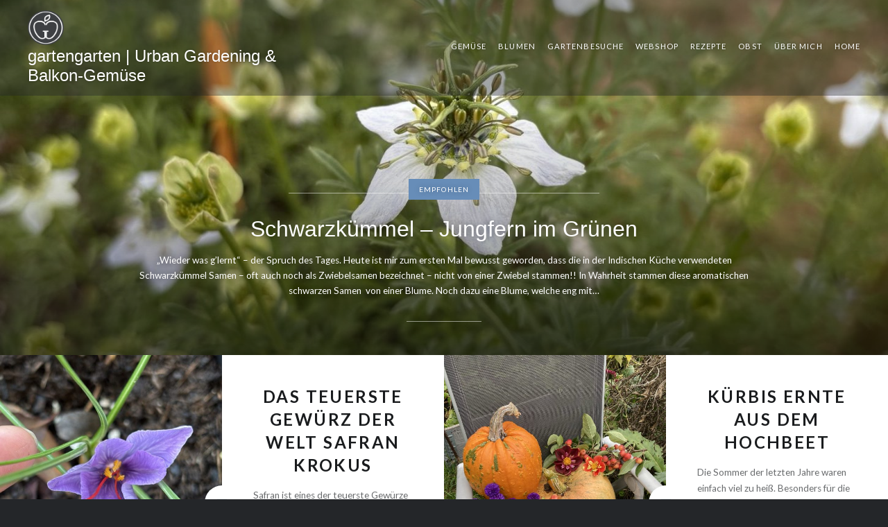

--- FILE ---
content_type: text/html; charset=UTF-8
request_url: http://schoerverth.de/page/2/
body_size: 28197
content:
<!DOCTYPE html><html dir="ltr" lang="de" prefix="og: https://ogp.me/ns#"><head><meta charset="UTF-8"><meta name="viewport" content="width=device-width, initial-scale=1"><meta name="p:domain_verify" content="fa004d63d6aee3d4d76d750f63daee99"/><meta name="p:domain_verify" content=" "/><link rel="profile" href="http://gmpg.org/xfn/11"><link rel="pingback" href="http://schoerverth.de/Garten/xmlrpc.php"><title>gartengarten | Urban Gardening &amp; Balkon-Gemüse | Tea Time - Part 2</title><meta name="description" content="gartengarten | Urban Gardening und Gemüse Anbau, Stauden, Wildblumen, Biogarten, Permakultur. im Balkongarten, Gemüserezepte und Tea Time Ideen und Rezepte - Part 2" /><meta name="robots" content="noindex, nofollow, max-image-preview:large" /><meta name="google-site-verification" content="e8sA77fZ9iLfXdknYWvBPmT9u3IMu-uULBb3XnqPTPc" /><meta name="p:domain_verify" content="5010e19c4f98c297a50dbc2cae957488" /><link rel="canonical" href="http://schoerverth.de/page/2/" /><link rel="prev" href="http://schoerverth.de/" /><link rel="next" href="http://schoerverth.de/page/3/" /><meta name="generator" content="All in One SEO (AIOSEO) 4.9.1.1" /><meta property="og:locale" content="de_DE" /><meta property="og:site_name" content="gartengarten | Urban Gardening &amp; Balkon-Gemüse | Schoerverth" /><meta property="og:type" content="article" /><meta property="og:title" content="gartengarten | Urban Gardening &amp; Balkon-Gemüse | Schoerverth - Part 2" /><meta property="og:description" content="gartengarten Schoerverth, Expertin für Balkongarten &amp; Soul Food Gemüse 🍅 Ernte Glück auf kleinstem Raum 📆 NEU: Mein Aussaatkalender (in Arbeit) 👇Hier geht‘s zum Garten Guide - Part 2" /><meta property="og:url" content="http://schoerverth.de/page/2/" /><meta property="og:image" content="http://schoerverth.de/Garten/wp-content/uploads/2025/08/img_8745.jpg" /><meta name="twitter:card" content="summary" /><meta name="twitter:title" content="Balkon Gemüse Garten in Baden-Baden - Part 2" /><meta name="twitter:description" content="GartenGarten - Part 2" /><meta name="twitter:image" content="http://schoerverth.de/Garten/wp-content/uploads/2025/08/img_8745.jpg" /> <script type="application/ld+json" class="aioseo-schema">{"@context":"https:\/\/schema.org","@graph":[{"@type":"BreadcrumbList","@id":"http:\/\/schoerverth.de\/page\/2\/#breadcrumblist","itemListElement":[{"@type":"ListItem","@id":"http:\/\/schoerverth.de#listItem","position":1,"name":"Home","item":"http:\/\/schoerverth.de","nextItem":{"@type":"ListItem","@id":"http:\/\/schoerverth.de\/page\/2#listItem","name":"Seite 2"}},{"@type":"ListItem","@id":"http:\/\/schoerverth.de\/page\/2#listItem","position":2,"name":"Seite 2","previousItem":{"@type":"ListItem","@id":"http:\/\/schoerverth.de#listItem","name":"Home"}}]},{"@type":"CollectionPage","@id":"http:\/\/schoerverth.de\/page\/2\/#collectionpage","url":"http:\/\/schoerverth.de\/page\/2\/","name":"gartengarten | Urban Gardening & Balkon-Gem\u00fcse | Tea Time - Part 2","description":"gartengarten | Urban Gardening und Gem\u00fcse Anbau, Stauden, Wildblumen, Biogarten, Permakultur. im Balkongarten, Gem\u00fcserezepte und Tea Time Ideen und Rezepte - Part 2","inLanguage":"de-DE","isPartOf":{"@id":"http:\/\/schoerverth.de\/#website"},"breadcrumb":{"@id":"http:\/\/schoerverth.de\/page\/2\/#breadcrumblist"},"about":{"@id":"http:\/\/schoerverth.de\/#person"}},{"@type":"Person","@id":"http:\/\/schoerverth.de\/#person","name":"gartengarten | Schoerverth","image":"http:\/\/schoerverth.de\/Garten\/wp-content\/uploads\/2020\/02\/Logograu2-1.png","sameAs":["https:\/\/www.instagram.com\/gartengarten\/","https:\/\/de.pinterest.com\/garten_garten\/"]},{"@type":"WebSite","@id":"http:\/\/schoerverth.de\/#website","url":"http:\/\/schoerverth.de\/","name":"gartengarten | Urban Gardening &amp; Balkon-Gem\u00fcse","alternateName":"gartengarten","description":"gartengarten","inLanguage":"de-DE","publisher":{"@id":"http:\/\/schoerverth.de\/#person"}}]}</script> <link rel='dns-prefetch' href='//secure.gravatar.com' /><link rel='dns-prefetch' href='//stats.wp.com' /><link rel='dns-prefetch' href='//fonts.googleapis.com' /><link rel='dns-prefetch' href='//v0.wordpress.com' /><link rel="alternate" type="application/rss+xml" title="gartengarten | Urban Gardening &amp; Balkon-Gemüse &raquo; Feed" href="http://schoerverth.de/feed/" /><link rel="alternate" type="application/rss+xml" title="gartengarten | Urban Gardening &amp; Balkon-Gemüse &raquo; Kommentar-Feed" href="http://schoerverth.de/comments/feed/" /> <script defer src="[data-uri]"></script> <style>.lazyload,
			.lazyloading {
				max-width: 100%;
			}</style><style id='wp-img-auto-sizes-contain-inline-css' type='text/css'>img:is([sizes=auto i],[sizes^="auto," i]){contain-intrinsic-size:3000px 1500px}
/*# sourceURL=wp-img-auto-sizes-contain-inline-css */</style><link rel='stylesheet' id='pt-cv-public-style-css' href='http://schoerverth.de/Garten/wp-content/cache/autoptimize/css/autoptimize_single_2c4b48aec258405bb81139cf4cffb071.css?ver=4.2.1' type='text/css' media='all' /><style id='wp-emoji-styles-inline-css' type='text/css'>img.wp-smiley, img.emoji {
		display: inline !important;
		border: none !important;
		box-shadow: none !important;
		height: 1em !important;
		width: 1em !important;
		margin: 0 0.07em !important;
		vertical-align: -0.1em !important;
		background: none !important;
		padding: 0 !important;
	}
/*# sourceURL=wp-emoji-styles-inline-css */</style><style id='wp-block-library-inline-css' type='text/css'>:root{--wp-block-synced-color:#7a00df;--wp-block-synced-color--rgb:122,0,223;--wp-bound-block-color:var(--wp-block-synced-color);--wp-editor-canvas-background:#ddd;--wp-admin-theme-color:#007cba;--wp-admin-theme-color--rgb:0,124,186;--wp-admin-theme-color-darker-10:#006ba1;--wp-admin-theme-color-darker-10--rgb:0,107,160.5;--wp-admin-theme-color-darker-20:#005a87;--wp-admin-theme-color-darker-20--rgb:0,90,135;--wp-admin-border-width-focus:2px}@media (min-resolution:192dpi){:root{--wp-admin-border-width-focus:1.5px}}.wp-element-button{cursor:pointer}:root .has-very-light-gray-background-color{background-color:#eee}:root .has-very-dark-gray-background-color{background-color:#313131}:root .has-very-light-gray-color{color:#eee}:root .has-very-dark-gray-color{color:#313131}:root .has-vivid-green-cyan-to-vivid-cyan-blue-gradient-background{background:linear-gradient(135deg,#00d084,#0693e3)}:root .has-purple-crush-gradient-background{background:linear-gradient(135deg,#34e2e4,#4721fb 50%,#ab1dfe)}:root .has-hazy-dawn-gradient-background{background:linear-gradient(135deg,#faaca8,#dad0ec)}:root .has-subdued-olive-gradient-background{background:linear-gradient(135deg,#fafae1,#67a671)}:root .has-atomic-cream-gradient-background{background:linear-gradient(135deg,#fdd79a,#004a59)}:root .has-nightshade-gradient-background{background:linear-gradient(135deg,#330968,#31cdcf)}:root .has-midnight-gradient-background{background:linear-gradient(135deg,#020381,#2874fc)}:root{--wp--preset--font-size--normal:16px;--wp--preset--font-size--huge:42px}.has-regular-font-size{font-size:1em}.has-larger-font-size{font-size:2.625em}.has-normal-font-size{font-size:var(--wp--preset--font-size--normal)}.has-huge-font-size{font-size:var(--wp--preset--font-size--huge)}.has-text-align-center{text-align:center}.has-text-align-left{text-align:left}.has-text-align-right{text-align:right}.has-fit-text{white-space:nowrap!important}#end-resizable-editor-section{display:none}.aligncenter{clear:both}.items-justified-left{justify-content:flex-start}.items-justified-center{justify-content:center}.items-justified-right{justify-content:flex-end}.items-justified-space-between{justify-content:space-between}.screen-reader-text{border:0;clip-path:inset(50%);height:1px;margin:-1px;overflow:hidden;padding:0;position:absolute;width:1px;word-wrap:normal!important}.screen-reader-text:focus{background-color:#ddd;clip-path:none;color:#444;display:block;font-size:1em;height:auto;left:5px;line-height:normal;padding:15px 23px 14px;text-decoration:none;top:5px;width:auto;z-index:100000}html :where(.has-border-color){border-style:solid}html :where([style*=border-top-color]){border-top-style:solid}html :where([style*=border-right-color]){border-right-style:solid}html :where([style*=border-bottom-color]){border-bottom-style:solid}html :where([style*=border-left-color]){border-left-style:solid}html :where([style*=border-width]){border-style:solid}html :where([style*=border-top-width]){border-top-style:solid}html :where([style*=border-right-width]){border-right-style:solid}html :where([style*=border-bottom-width]){border-bottom-style:solid}html :where([style*=border-left-width]){border-left-style:solid}html :where(img[class*=wp-image-]){height:auto;max-width:100%}:where(figure){margin:0 0 1em}html :where(.is-position-sticky){--wp-admin--admin-bar--position-offset:var(--wp-admin--admin-bar--height,0px)}@media screen and (max-width:600px){html :where(.is-position-sticky){--wp-admin--admin-bar--position-offset:0px}}

/*# sourceURL=wp-block-library-inline-css */</style><style id='global-styles-inline-css' type='text/css'>:root{--wp--preset--aspect-ratio--square: 1;--wp--preset--aspect-ratio--4-3: 4/3;--wp--preset--aspect-ratio--3-4: 3/4;--wp--preset--aspect-ratio--3-2: 3/2;--wp--preset--aspect-ratio--2-3: 2/3;--wp--preset--aspect-ratio--16-9: 16/9;--wp--preset--aspect-ratio--9-16: 9/16;--wp--preset--color--black: #000000;--wp--preset--color--cyan-bluish-gray: #abb8c3;--wp--preset--color--white: #ffffff;--wp--preset--color--pale-pink: #f78da7;--wp--preset--color--vivid-red: #cf2e2e;--wp--preset--color--luminous-vivid-orange: #ff6900;--wp--preset--color--luminous-vivid-amber: #fcb900;--wp--preset--color--light-green-cyan: #7bdcb5;--wp--preset--color--vivid-green-cyan: #00d084;--wp--preset--color--pale-cyan-blue: #8ed1fc;--wp--preset--color--vivid-cyan-blue: #0693e3;--wp--preset--color--vivid-purple: #9b51e0;--wp--preset--gradient--vivid-cyan-blue-to-vivid-purple: linear-gradient(135deg,rgb(6,147,227) 0%,rgb(155,81,224) 100%);--wp--preset--gradient--light-green-cyan-to-vivid-green-cyan: linear-gradient(135deg,rgb(122,220,180) 0%,rgb(0,208,130) 100%);--wp--preset--gradient--luminous-vivid-amber-to-luminous-vivid-orange: linear-gradient(135deg,rgb(252,185,0) 0%,rgb(255,105,0) 100%);--wp--preset--gradient--luminous-vivid-orange-to-vivid-red: linear-gradient(135deg,rgb(255,105,0) 0%,rgb(207,46,46) 100%);--wp--preset--gradient--very-light-gray-to-cyan-bluish-gray: linear-gradient(135deg,rgb(238,238,238) 0%,rgb(169,184,195) 100%);--wp--preset--gradient--cool-to-warm-spectrum: linear-gradient(135deg,rgb(74,234,220) 0%,rgb(151,120,209) 20%,rgb(207,42,186) 40%,rgb(238,44,130) 60%,rgb(251,105,98) 80%,rgb(254,248,76) 100%);--wp--preset--gradient--blush-light-purple: linear-gradient(135deg,rgb(255,206,236) 0%,rgb(152,150,240) 100%);--wp--preset--gradient--blush-bordeaux: linear-gradient(135deg,rgb(254,205,165) 0%,rgb(254,45,45) 50%,rgb(107,0,62) 100%);--wp--preset--gradient--luminous-dusk: linear-gradient(135deg,rgb(255,203,112) 0%,rgb(199,81,192) 50%,rgb(65,88,208) 100%);--wp--preset--gradient--pale-ocean: linear-gradient(135deg,rgb(255,245,203) 0%,rgb(182,227,212) 50%,rgb(51,167,181) 100%);--wp--preset--gradient--electric-grass: linear-gradient(135deg,rgb(202,248,128) 0%,rgb(113,206,126) 100%);--wp--preset--gradient--midnight: linear-gradient(135deg,rgb(2,3,129) 0%,rgb(40,116,252) 100%);--wp--preset--font-size--small: 13px;--wp--preset--font-size--medium: 20px;--wp--preset--font-size--large: 36px;--wp--preset--font-size--x-large: 42px;--wp--preset--spacing--20: 0.44rem;--wp--preset--spacing--30: 0.67rem;--wp--preset--spacing--40: 1rem;--wp--preset--spacing--50: 1.5rem;--wp--preset--spacing--60: 2.25rem;--wp--preset--spacing--70: 3.38rem;--wp--preset--spacing--80: 5.06rem;--wp--preset--shadow--natural: 6px 6px 9px rgba(0, 0, 0, 0.2);--wp--preset--shadow--deep: 12px 12px 50px rgba(0, 0, 0, 0.4);--wp--preset--shadow--sharp: 6px 6px 0px rgba(0, 0, 0, 0.2);--wp--preset--shadow--outlined: 6px 6px 0px -3px rgb(255, 255, 255), 6px 6px rgb(0, 0, 0);--wp--preset--shadow--crisp: 6px 6px 0px rgb(0, 0, 0);}:where(.is-layout-flex){gap: 0.5em;}:where(.is-layout-grid){gap: 0.5em;}body .is-layout-flex{display: flex;}.is-layout-flex{flex-wrap: wrap;align-items: center;}.is-layout-flex > :is(*, div){margin: 0;}body .is-layout-grid{display: grid;}.is-layout-grid > :is(*, div){margin: 0;}:where(.wp-block-columns.is-layout-flex){gap: 2em;}:where(.wp-block-columns.is-layout-grid){gap: 2em;}:where(.wp-block-post-template.is-layout-flex){gap: 1.25em;}:where(.wp-block-post-template.is-layout-grid){gap: 1.25em;}.has-black-color{color: var(--wp--preset--color--black) !important;}.has-cyan-bluish-gray-color{color: var(--wp--preset--color--cyan-bluish-gray) !important;}.has-white-color{color: var(--wp--preset--color--white) !important;}.has-pale-pink-color{color: var(--wp--preset--color--pale-pink) !important;}.has-vivid-red-color{color: var(--wp--preset--color--vivid-red) !important;}.has-luminous-vivid-orange-color{color: var(--wp--preset--color--luminous-vivid-orange) !important;}.has-luminous-vivid-amber-color{color: var(--wp--preset--color--luminous-vivid-amber) !important;}.has-light-green-cyan-color{color: var(--wp--preset--color--light-green-cyan) !important;}.has-vivid-green-cyan-color{color: var(--wp--preset--color--vivid-green-cyan) !important;}.has-pale-cyan-blue-color{color: var(--wp--preset--color--pale-cyan-blue) !important;}.has-vivid-cyan-blue-color{color: var(--wp--preset--color--vivid-cyan-blue) !important;}.has-vivid-purple-color{color: var(--wp--preset--color--vivid-purple) !important;}.has-black-background-color{background-color: var(--wp--preset--color--black) !important;}.has-cyan-bluish-gray-background-color{background-color: var(--wp--preset--color--cyan-bluish-gray) !important;}.has-white-background-color{background-color: var(--wp--preset--color--white) !important;}.has-pale-pink-background-color{background-color: var(--wp--preset--color--pale-pink) !important;}.has-vivid-red-background-color{background-color: var(--wp--preset--color--vivid-red) !important;}.has-luminous-vivid-orange-background-color{background-color: var(--wp--preset--color--luminous-vivid-orange) !important;}.has-luminous-vivid-amber-background-color{background-color: var(--wp--preset--color--luminous-vivid-amber) !important;}.has-light-green-cyan-background-color{background-color: var(--wp--preset--color--light-green-cyan) !important;}.has-vivid-green-cyan-background-color{background-color: var(--wp--preset--color--vivid-green-cyan) !important;}.has-pale-cyan-blue-background-color{background-color: var(--wp--preset--color--pale-cyan-blue) !important;}.has-vivid-cyan-blue-background-color{background-color: var(--wp--preset--color--vivid-cyan-blue) !important;}.has-vivid-purple-background-color{background-color: var(--wp--preset--color--vivid-purple) !important;}.has-black-border-color{border-color: var(--wp--preset--color--black) !important;}.has-cyan-bluish-gray-border-color{border-color: var(--wp--preset--color--cyan-bluish-gray) !important;}.has-white-border-color{border-color: var(--wp--preset--color--white) !important;}.has-pale-pink-border-color{border-color: var(--wp--preset--color--pale-pink) !important;}.has-vivid-red-border-color{border-color: var(--wp--preset--color--vivid-red) !important;}.has-luminous-vivid-orange-border-color{border-color: var(--wp--preset--color--luminous-vivid-orange) !important;}.has-luminous-vivid-amber-border-color{border-color: var(--wp--preset--color--luminous-vivid-amber) !important;}.has-light-green-cyan-border-color{border-color: var(--wp--preset--color--light-green-cyan) !important;}.has-vivid-green-cyan-border-color{border-color: var(--wp--preset--color--vivid-green-cyan) !important;}.has-pale-cyan-blue-border-color{border-color: var(--wp--preset--color--pale-cyan-blue) !important;}.has-vivid-cyan-blue-border-color{border-color: var(--wp--preset--color--vivid-cyan-blue) !important;}.has-vivid-purple-border-color{border-color: var(--wp--preset--color--vivid-purple) !important;}.has-vivid-cyan-blue-to-vivid-purple-gradient-background{background: var(--wp--preset--gradient--vivid-cyan-blue-to-vivid-purple) !important;}.has-light-green-cyan-to-vivid-green-cyan-gradient-background{background: var(--wp--preset--gradient--light-green-cyan-to-vivid-green-cyan) !important;}.has-luminous-vivid-amber-to-luminous-vivid-orange-gradient-background{background: var(--wp--preset--gradient--luminous-vivid-amber-to-luminous-vivid-orange) !important;}.has-luminous-vivid-orange-to-vivid-red-gradient-background{background: var(--wp--preset--gradient--luminous-vivid-orange-to-vivid-red) !important;}.has-very-light-gray-to-cyan-bluish-gray-gradient-background{background: var(--wp--preset--gradient--very-light-gray-to-cyan-bluish-gray) !important;}.has-cool-to-warm-spectrum-gradient-background{background: var(--wp--preset--gradient--cool-to-warm-spectrum) !important;}.has-blush-light-purple-gradient-background{background: var(--wp--preset--gradient--blush-light-purple) !important;}.has-blush-bordeaux-gradient-background{background: var(--wp--preset--gradient--blush-bordeaux) !important;}.has-luminous-dusk-gradient-background{background: var(--wp--preset--gradient--luminous-dusk) !important;}.has-pale-ocean-gradient-background{background: var(--wp--preset--gradient--pale-ocean) !important;}.has-electric-grass-gradient-background{background: var(--wp--preset--gradient--electric-grass) !important;}.has-midnight-gradient-background{background: var(--wp--preset--gradient--midnight) !important;}.has-small-font-size{font-size: var(--wp--preset--font-size--small) !important;}.has-medium-font-size{font-size: var(--wp--preset--font-size--medium) !important;}.has-large-font-size{font-size: var(--wp--preset--font-size--large) !important;}.has-x-large-font-size{font-size: var(--wp--preset--font-size--x-large) !important;}
/*# sourceURL=global-styles-inline-css */</style><style id='classic-theme-styles-inline-css' type='text/css'>/*! This file is auto-generated */
.wp-block-button__link{color:#fff;background-color:#32373c;border-radius:9999px;box-shadow:none;text-decoration:none;padding:calc(.667em + 2px) calc(1.333em + 2px);font-size:1.125em}.wp-block-file__button{background:#32373c;color:#fff;text-decoration:none}
/*# sourceURL=/wp-includes/css/classic-themes.min.css */</style><link rel='stylesheet' id='wprm-public-css' href='http://schoerverth.de/Garten/wp-content/cache/autoptimize/css/autoptimize_single_dd2423076e214cf76db9331f0034bf8e.css?ver=10.2.2' type='text/css' media='all' /><link rel='stylesheet' id='uaf_client_css-css' href='http://schoerverth.de/Garten/wp-content/uploads/useanyfont/uaf.css?ver=1764704939' type='text/css' media='all' /><link rel='stylesheet' id='wp-lightbox-2.min.css-css' href='http://schoerverth.de/Garten/wp-content/plugins/wp-lightbox-2/styles/lightbox.min.css?ver=1.3.4' type='text/css' media='all' /><link rel='stylesheet' id='genericons-css' href='http://schoerverth.de/Garten/wp-content/cache/autoptimize/css/autoptimize_single_6caff7e9361823e3f5f93c9672c2670d.css?ver=3.1' type='text/css' media='all' /><link rel='stylesheet' id='dyad-fonts-css' href='https://fonts.googleapis.com/css?family=Lato%3A400%2C400italic%2C700%2C700italic%7CNoto+Serif%3A400%2C400italic%2C700%2C700italic&#038;subset=latin%2Clatin-ext' type='text/css' media='all' /><link rel='stylesheet' id='dyad-style-css' href='http://schoerverth.de/Garten/wp-content/cache/autoptimize/css/autoptimize_single_eaaa666c63d03bd45c164e522e5d03da.css?ver=6.9' type='text/css' media='all' /><link rel='stylesheet' id='sp-dsgvo_twbs4_grid-css' href='http://schoerverth.de/Garten/wp-content/plugins/shapepress-dsgvo/public/css/bootstrap-grid.min.css?ver=3.1.35' type='text/css' media='all' /><link rel='stylesheet' id='sp-dsgvo-css' href='http://schoerverth.de/Garten/wp-content/plugins/shapepress-dsgvo/public/css/sp-dsgvo-public.min.css?ver=3.1.35' type='text/css' media='all' /><link rel='stylesheet' id='sp-dsgvo_popup-css' href='http://schoerverth.de/Garten/wp-content/plugins/shapepress-dsgvo/public/css/sp-dsgvo-popup.min.css?ver=3.1.35' type='text/css' media='all' /><link rel='stylesheet' id='simplebar-css' href='http://schoerverth.de/Garten/wp-content/plugins/shapepress-dsgvo/public/css/simplebar.min.css?ver=6.9' type='text/css' media='all' /> <script defer type="text/javascript" src="http://schoerverth.de/Garten/wp-includes/js/jquery/jquery.min.js?ver=3.7.1" id="jquery-core-js"></script> <script defer type="text/javascript" src="http://schoerverth.de/Garten/wp-includes/js/jquery/jquery-migrate.min.js?ver=3.4.1" id="jquery-migrate-js"></script> <script defer id="sp-dsgvo-js-extra" src="[data-uri]"></script> <script defer type="text/javascript" src="http://schoerverth.de/Garten/wp-content/plugins/shapepress-dsgvo/public/js/sp-dsgvo-public.min.js?ver=3.1.35" id="sp-dsgvo-js"></script> <link rel="https://api.w.org/" href="http://schoerverth.de/wp-json/" /><link rel="EditURI" type="application/rsd+xml" title="RSD" href="http://schoerverth.de/Garten/xmlrpc.php?rsd" /><meta name="generator" content="WordPress 6.9" /><link rel='shortlink' href='https://wp.me/9xw0Z' /> <script defer src="[data-uri]"></script> <style type="text/css">.tippy-box[data-theme~="wprm"] { background-color: #333333; color: #FFFFFF; } .tippy-box[data-theme~="wprm"][data-placement^="top"] > .tippy-arrow::before { border-top-color: #333333; } .tippy-box[data-theme~="wprm"][data-placement^="bottom"] > .tippy-arrow::before { border-bottom-color: #333333; } .tippy-box[data-theme~="wprm"][data-placement^="left"] > .tippy-arrow::before { border-left-color: #333333; } .tippy-box[data-theme~="wprm"][data-placement^="right"] > .tippy-arrow::before { border-right-color: #333333; } .tippy-box[data-theme~="wprm"] a { color: #FFFFFF; } .wprm-comment-rating svg { width: 18px !important; height: 18px !important; } img.wprm-comment-rating { width: 90px !important; height: 18px !important; } body { --comment-rating-star-color: #343434; } body { --wprm-popup-font-size: 16px; } body { --wprm-popup-background: #ffffff; } body { --wprm-popup-title: #000000; } body { --wprm-popup-content: #444444; } body { --wprm-popup-button-background: #444444; } body { --wprm-popup-button-text: #ffffff; } body { --wprm-popup-accent: #d2db6c; }</style><style type="text/css">.wprm-glossary-term {color: #5A822B;text-decoration: underline;cursor: help;}</style><style>img#wpstats{display:none}</style> <script defer src="[data-uri]"></script> <style>.no-js img.lazyload {
				display: none;
			}

			figure.wp-block-image img.lazyloading {
				min-width: 150px;
			}

			.lazyload,
			.lazyloading {
				--smush-placeholder-width: 100px;
				--smush-placeholder-aspect-ratio: 1/1;
				width: var(--smush-image-width, var(--smush-placeholder-width)) !important;
				aspect-ratio: var(--smush-image-aspect-ratio, var(--smush-placeholder-aspect-ratio)) !important;
			}

						.lazyload, .lazyloading {
				opacity: 0;
			}

			.lazyloaded {
				opacity: 1;
				transition: opacity 400ms;
				transition-delay: 0ms;
			}</style><style>.sp-dsgvo-blocked-embedding-placeholder
    {
        color: #313334;
                    background: linear-gradient(90deg, #e3ffe7 0%, #d9e7ff 100%);            }

    a.sp-dsgvo-blocked-embedding-button-enable,
    a.sp-dsgvo-blocked-embedding-button-enable:hover,
    a.sp-dsgvo-blocked-embedding-button-enable:active {
        color: #313334;
        border-color: #313334;
        border-width: 2px;
    }

            .wp-embed-aspect-16-9 .sp-dsgvo-blocked-embedding-placeholder,
        .vc_video-aspect-ratio-169 .sp-dsgvo-blocked-embedding-placeholder,
        .elementor-aspect-ratio-169 .sp-dsgvo-blocked-embedding-placeholder{
            margin-top: -56.25%; /*16:9*/
        }

        .wp-embed-aspect-4-3 .sp-dsgvo-blocked-embedding-placeholder,
        .vc_video-aspect-ratio-43 .sp-dsgvo-blocked-embedding-placeholder,
        .elementor-aspect-ratio-43 .sp-dsgvo-blocked-embedding-placeholder{
            margin-top: -75%;
        }

        .wp-embed-aspect-3-2 .sp-dsgvo-blocked-embedding-placeholder,
        .vc_video-aspect-ratio-32 .sp-dsgvo-blocked-embedding-placeholder,
        .elementor-aspect-ratio-32 .sp-dsgvo-blocked-embedding-placeholder{
            margin-top: -66.66%;
        }</style><style>/* latin */
                @font-face {
                    font-family: 'Roboto';
                    font-style: italic;
                    font-weight: 300;
                    src: local('Roboto Light Italic'),
                    local('Roboto-LightItalic'),
                    url(http://schoerverth.de/Garten/wp-content/plugins/shapepress-dsgvo/public/css/fonts/roboto/Roboto-LightItalic-webfont.woff) format('woff');
                    font-display: swap;

                }

                /* latin */
                @font-face {
                    font-family: 'Roboto';
                    font-style: italic;
                    font-weight: 400;
                    src: local('Roboto Italic'),
                    local('Roboto-Italic'),
                    url(http://schoerverth.de/Garten/wp-content/plugins/shapepress-dsgvo/public/css/fonts/roboto/Roboto-Italic-webfont.woff) format('woff');
                    font-display: swap;
                }

                /* latin */
                @font-face {
                    font-family: 'Roboto';
                    font-style: italic;
                    font-weight: 700;
                    src: local('Roboto Bold Italic'),
                    local('Roboto-BoldItalic'),
                    url(http://schoerverth.de/Garten/wp-content/plugins/shapepress-dsgvo/public/css/fonts/roboto/Roboto-BoldItalic-webfont.woff) format('woff');
                    font-display: swap;
                }

                /* latin */
                @font-face {
                    font-family: 'Roboto';
                    font-style: italic;
                    font-weight: 900;
                    src: local('Roboto Black Italic'),
                    local('Roboto-BlackItalic'),
                    url(http://schoerverth.de/Garten/wp-content/plugins/shapepress-dsgvo/public/css/fonts/roboto/Roboto-BlackItalic-webfont.woff) format('woff');
                    font-display: swap;
                }

                /* latin */
                @font-face {
                    font-family: 'Roboto';
                    font-style: normal;
                    font-weight: 300;
                    src: local('Roboto Light'),
                    local('Roboto-Light'),
                    url(http://schoerverth.de/Garten/wp-content/plugins/shapepress-dsgvo/public/css/fonts/roboto/Roboto-Light-webfont.woff) format('woff');
                    font-display: swap;
                }

                /* latin */
                @font-face {
                    font-family: 'Roboto';
                    font-style: normal;
                    font-weight: 400;
                    src: local('Roboto Regular'),
                    local('Roboto-Regular'),
                    url(http://schoerverth.de/Garten/wp-content/plugins/shapepress-dsgvo/public/css/fonts/roboto/Roboto-Regular-webfont.woff) format('woff');
                    font-display: swap;
                }

                /* latin */
                @font-face {
                    font-family: 'Roboto';
                    font-style: normal;
                    font-weight: 700;
                    src: local('Roboto Bold'),
                    local('Roboto-Bold'),
                    url(http://schoerverth.de/Garten/wp-content/plugins/shapepress-dsgvo/public/css/fonts/roboto/Roboto-Bold-webfont.woff) format('woff');
                    font-display: swap;
                }

                /* latin */
                @font-face {
                    font-family: 'Roboto';
                    font-style: normal;
                    font-weight: 900;
                    src: local('Roboto Black'),
                    local('Roboto-Black'),
                    url(http://schoerverth.de/Garten/wp-content/plugins/shapepress-dsgvo/public/css/fonts/roboto/Roboto-Black-webfont.woff) format('woff');
                    font-display: swap;
                }</style><style type="text/css">.site-title a,
			.site-description {
				color: #ffffff;
			}</style><link rel="icon" href="http://schoerverth.de/Garten/wp-content/uploads/2019/01/cropped-Logogrün2-e1547475289377-2-32x32.jpg" sizes="32x32" /><link rel="icon" href="http://schoerverth.de/Garten/wp-content/uploads/2019/01/cropped-Logogrün2-e1547475289377-2-192x192.jpg" sizes="192x192" /><link rel="apple-touch-icon" href="http://schoerverth.de/Garten/wp-content/uploads/2019/01/cropped-Logogrün2-e1547475289377-2-180x180.jpg" /><meta name="msapplication-TileImage" content="http://schoerverth.de/Garten/wp-content/uploads/2019/01/cropped-Logogrün2-e1547475289377-2-270x270.jpg" /><style type="text/css" id="wp-custom-css">ul {
    list-style-image:url(https://www.schoerverth.de/Garten/images/bulleticon.png);
/* Styling für die GartenGarten Link-Buttons */
}

    .garden-wrapper {
        width: 100%;
        max-width: 400px;
        margin: 0 auto; /* Zentriert den gesamten Container auf der Seite */
        text-align: center;
    }

    .garden-button {
        display: flex; /* Nutzt Flexbox für perfekte Zentrierung */
        align-items: center; /* Zentriert vertikal */
        justify-content: center; /* Zentriert horizontal */
        width: 100%;
        min-height: 60px; /* Garantiert genug Platz für den Text */
        margin: 15px 0;
        padding: 10px 20px;
        background-color: #4A6741;
        color: white !important;
        text-decoration: none !important;
        font-size: 18px;
        font-weight: bold;
        border-radius: 50px;
        line-height: 1.2; /* Verhindert, dass der Text nach oben oder unten rutscht */
        box-sizing: border-box; /* Wichtig für die korrekte Berechnung der Breite */
    }

    .garden-button:hover {
        background-color: #5d8252;
        transform: scale(1.02);
        color: white !important;
    }</style></head><body class="home blog paged wp-custom-logo paged-2 wp-theme-dyad has-post-thumbnail no-js has-site-logo"><div id="page" class="hfeed site"> <a class="skip-link screen-reader-text" href="#content">Direkt zum Inhalt</a><header id="masthead" class="site-header" role="banner"><div class="site-branding"> <a href="http://schoerverth.de/" class="site-logo-link" rel="home" itemprop="url"><img width="259" height="250" src="http://schoerverth.de/Garten/wp-content/uploads/2020/02/Logograu2-1.png" class="site-logo attachment-dyad-site-logo" alt="Logo GartenGarten, Urban Gardening im Balkon Gemüse Garten" data-size="dyad-site-logo" itemprop="logo" decoding="async" fetchpriority="high" /></a><h1 class="site-title"> <a href="http://schoerverth.de/" rel="home"> gartengarten | Urban Gardening &amp; Balkon-Gemüse </a></h1><p class="site-description">gartengarten</p></div><nav id="site-navigation" class="main-navigation" role="navigation"> <button class="menu-toggle" aria-controls="primary-menu" aria-expanded="false">Menü</button><div class="primary-menu"><ul id="primary-menu" class="menu"><li id="menu-item-3716" class="menu-item menu-item-type-post_type menu-item-object-page menu-item-has-children menu-item-3716"><a href="http://schoerverth.de/gemuese/">Gemüse</a><ul class="sub-menu"><li id="menu-item-14007" class="menu-item menu-item-type-post_type menu-item-object-post menu-item-14007"><a href="http://schoerverth.de/2025/08/11/samen-kreislauf-herbstaussaat/">Saatgut Kreislauf und Herbstaussaat beim Urban Gardening</a></li><li id="menu-item-13036" class="menu-item menu-item-type-post_type menu-item-object-post menu-item-13036"><a href="http://schoerverth.de/?p=2515">Anzucht von Gemüse Teil 1</a></li><li id="menu-item-13238" class="menu-item menu-item-type-post_type menu-item-object-post menu-item-13238"><a href="http://schoerverth.de/2019/03/26/aussaat-im-balkongarten/">Aussaat im Balkongarten</a></li><li id="menu-item-10155" class="menu-item menu-item-type-post_type menu-item-object-post menu-item-10155"><a href="http://schoerverth.de/2021/03/15/artischocken-knospen-und-blueten/">Artischocken Knospen und Blüten</a></li><li id="menu-item-12026" class="menu-item menu-item-type-post_type menu-item-object-post menu-item-12026"><a href="http://schoerverth.de/2023/12/12/meine-schaetzchen/">Bohnen Raritäten</a></li><li id="menu-item-11450" class="menu-item menu-item-type-post_type menu-item-object-post menu-item-11450"><a href="http://schoerverth.de/2023/10/01/chayote-exotisch-kletterpflanze/">Chayote &#8211; Exotisch Kletterpflanze</a></li><li id="menu-item-13369" class="menu-item menu-item-type-post_type menu-item-object-post menu-item-13369"><a href="http://schoerverth.de/2025/11/20/fenchel-selber-ziehen/">Fenchel selber ziehen</a></li><li id="menu-item-10660" class="menu-item menu-item-type-post_type menu-item-object-post menu-item-10660"><a href="http://schoerverth.de/2023/04/04/garten-challenge-knollensellerie/">Knollensellerie Challenge 2023</a></li><li id="menu-item-10964" class="menu-item menu-item-type-post_type menu-item-object-post menu-item-10964"><a href="http://schoerverth.de/2025/10/27/kuerbis-ernte-aus-dem-hochbeet/">Kürbis Ernte aus dem Hochbeet</a></li><li id="menu-item-9697" class="menu-item menu-item-type-post_type menu-item-object-post menu-item-9697"><a href="http://schoerverth.de/2022/01/17/permakultur-im-balkongarten/">Permakultur im Balkongarten</a></li><li id="menu-item-11164" class="menu-item menu-item-type-post_type menu-item-object-post menu-item-11164"><a href="http://schoerverth.de/2021/06/29/gemuesemalve/">Gemüsemalve die zarte Schwester der Okra</a></li><li id="menu-item-10362" class="menu-item menu-item-type-post_type menu-item-object-post menu-item-10362"><a href="http://schoerverth.de/2025/02/28/hochbeet-im-jahresverlauf/">Hochbeet im Jahresverlauf</a></li><li id="menu-item-10965" class="menu-item menu-item-type-post_type menu-item-object-post menu-item-10965"><a href="http://schoerverth.de/2025/07/08/meine-tomaten-favoriten/">Meine Tomaten Favoriten</a></li><li id="menu-item-10058" class="menu-item menu-item-type-post_type menu-item-object-post menu-item-10058"><a href="http://schoerverth.de/2018/01/12/setzlinge-ziehen-von-suesskartoffeln/">Stecklinge ziehen von Süßkartoffeln</a></li><li id="menu-item-9856" class="menu-item menu-item-type-post_type menu-item-object-post menu-item-9856"><a href="http://schoerverth.de/2020/01/19/kohl-anbau-im-hausgarten/">Erfolgreicher Kohl Anbau im Hausgarten</a></li><li id="menu-item-9695" class="menu-item menu-item-type-post_type menu-item-object-post menu-item-9695"><a href="http://schoerverth.de/2022/02/17/pflueckkohl-walking-stick-cabbage/">Pflückkohl &#8222;Walking Stick Kale&#8220;</a></li><li id="menu-item-13146" class="menu-item menu-item-type-post_type menu-item-object-post menu-item-13146"><a href="http://schoerverth.de/2020/02/14/puffbohnen-vielfalt/">Puffbohnen Vielfalt</a></li><li id="menu-item-10233" class="menu-item menu-item-type-post_type menu-item-object-post menu-item-10233"><a href="http://schoerverth.de/2025/10/20/popcorn-mais/">Popcorn Mais ernten und rösten: Der ultimative Guide</a></li><li id="menu-item-9910" class="menu-item menu-item-type-post_type menu-item-object-post menu-item-9910"><a href="http://schoerverth.de/2022/12/26/tomatillo-queen-anzucht/">Tomatillo Queen</a></li></ul></li><li id="menu-item-11900" class="menu-item menu-item-type-post_type menu-item-object-post menu-item-has-children menu-item-11900"><a href="http://schoerverth.de/2019/04/16/mehr-blumen/">Blumen</a><ul class="sub-menu"><li id="menu-item-11970" class="menu-item menu-item-type-post_type menu-item-object-post menu-item-11970"><a href="http://schoerverth.de/2023/06/10/rewilding/">Rewilding</a></li><li id="menu-item-11901" class="menu-item menu-item-type-post_type menu-item-object-post menu-item-11901"><a href="http://schoerverth.de/2023/11/15/aster-koenigin-des-herbst/">Aster &#8211; Königin des Herbst</a></li><li id="menu-item-11903" class="menu-item menu-item-type-post_type menu-item-object-post menu-item-11903"><a href="http://schoerverth.de/2020/07/25/blumenbeet-im-sandkasten/">Blumenbeet im Sandkasten</a></li><li id="menu-item-13157" class="menu-item menu-item-type-post_type menu-item-object-post menu-item-13157"><a href="http://schoerverth.de/2023/03/30/mischbeet/">Mischbeet Gemüse &#8211; Blumen</a></li><li id="menu-item-11948" class="menu-item menu-item-type-post_type menu-item-object-post menu-item-11948"><a href="http://schoerverth.de/2019/12/19/bluetenpracht/">Blütenpracht</a></li><li id="menu-item-12523" class="menu-item menu-item-type-post_type menu-item-object-post menu-item-12523"><a href="http://schoerverth.de/2024/07/14/rasenbeet-im-wandel/">Rasenbeet im Wandel</a></li><li id="menu-item-11902" class="menu-item menu-item-type-post_type menu-item-object-post menu-item-11902"><a href="http://schoerverth.de/2021/08/15/strohblumen-revival/">Strohblumen Revival</a></li><li id="menu-item-11942" class="menu-item menu-item-type-post_type menu-item-object-post menu-item-11942"><a href="http://schoerverth.de/2025/07/03/nachtkerze-essen/">essbare Nachtkerze</a></li><li id="menu-item-11946" class="menu-item menu-item-type-post_type menu-item-object-post menu-item-11946"><a href="http://schoerverth.de/2020/06/23/rosen-monarde/">Rosen Monarde</a></li><li id="menu-item-9693" class="menu-item menu-item-type-post_type menu-item-object-post menu-item-9693"><a href="http://schoerverth.de/2025/10/11/knollenziest-blumen-wurzel-mit-geschmack/">Winter Soul Food: Knollenziest Crosne, die unkomplizierte Gourmet-Knolle</a></li></ul></li><li id="menu-item-9785" class="menu-item menu-item-type-post_type menu-item-object-post menu-item-has-children menu-item-9785"><a href="http://schoerverth.de/2020/10/21/schoen-war-es-rendezvous-im-garten/">Gartenbesuche</a><ul class="sub-menu"><li id="menu-item-10232" class="menu-item menu-item-type-post_type menu-item-object-post menu-item-10232"><a href="http://schoerverth.de/2016/10/23/der-garten-von-blickling/">Die Gärten von Blickling Hall</a></li><li id="menu-item-11931" class="menu-item menu-item-type-post_type menu-item-object-post menu-item-11931"><a href="http://schoerverth.de/2024/02/15/cley-next-the-sea/">Cley next the Sea Open Gardens</a></li><li id="menu-item-9786" class="menu-item menu-item-type-taxonomy menu-item-object-post_tag menu-item-9786"><a href="http://schoerverth.de/tag/eden-project/">Eden Project, Cornwall</a></li><li id="menu-item-11907" class="menu-item menu-item-type-post_type menu-item-object-post menu-item-11907"><a href="http://schoerverth.de/2022/06/22/mexikanische-sonnenblume/">Fellbrigg Hall Walled Garden</a></li><li id="menu-item-9787" class="menu-item menu-item-type-post_type menu-item-object-post menu-item-9787"><a href="http://schoerverth.de/2016/05/23/freilichtmuseum-beuren/">Freilichtmuseum Beuren</a></li><li id="menu-item-9793" class="menu-item menu-item-type-post_type menu-item-object-post menu-item-9793"><a href="http://schoerverth.de/2021/09/23/park-schloss-dennenlohe/">Park Schloss Dennenlohe</a></li><li id="menu-item-9790" class="menu-item menu-item-type-post_type menu-item-object-post menu-item-9790"><a href="http://schoerverth.de/2018/09/10/walled-garden/">Walled Garden, Norfolk</a></li></ul></li><li id="menu-item-8393" class="menu-item menu-item-type-custom menu-item-object-custom menu-item-has-children menu-item-8393"><a href="https://im-gartengarten.de">WebShop</a><ul class="sub-menu"><li id="menu-item-9009" class="menu-item menu-item-type-custom menu-item-object-custom menu-item-9009"><a href="https://im-gartengarten.de/produkt/gemuesekalender-fuer-urban-gardening-digital/">Urban Gardening Aussaatkalender, dig</a></li><li id="menu-item-9884" class="menu-item menu-item-type-custom menu-item-object-custom menu-item-9884"><a href="https://im-gartengarten.de/produkt/balkon-gemuese-garten-print/">Ratgeber &#8222;Balkon Gemüse Garten&#8220;</a></li><li id="menu-item-13081" class="menu-item menu-item-type-custom menu-item-object-custom menu-item-13081"><a href="https://im-gartengarten.de/produkt/vesper-tea-time-auf-badisch-print/">Vesper &#8211; Tea Time auf Badisch</a></li><li id="menu-item-14878" class="menu-item menu-item-type-custom menu-item-object-custom menu-item-14878"><a href="https://im-gartengarten.de/produkt/online-beratung-urban-gardening/">Online Beratung Urban Gardening</a></li></ul></li><li id="menu-item-10153" class="menu-item menu-item-type-post_type menu-item-object-page menu-item-has-children menu-item-10153"><a href="http://schoerverth.de/rezepte/">Rezepte</a><ul class="sub-menu"><li id="menu-item-11127" class="menu-item menu-item-type-post_type menu-item-object-post menu-item-11127"><a href="http://schoerverth.de/2023/08/08/wuerzige-tomaten/">Würzige Tomaten</a></li><li id="menu-item-9689" class="menu-item menu-item-type-post_type menu-item-object-post menu-item-9689"><a href="http://schoerverth.de/2022/10/16/blumenkohl-menue/">Blumenkohl Menue</a></li><li id="menu-item-11568" class="menu-item menu-item-type-post_type menu-item-object-post menu-item-11568"><a href="http://schoerverth.de/2018/09/12/fermentierte-chili/">Fermentierte Chili</a></li><li id="menu-item-14108" class="menu-item menu-item-type-post_type menu-item-object-post menu-item-14108"><a href="http://schoerverth.de/2019/08/15/4126/">Stangenbohnen fermentieren</a></li><li id="menu-item-11320" class="menu-item menu-item-type-post_type menu-item-object-post menu-item-11320"><a href="http://schoerverth.de/2023/10/01/chayote-exotisch-kletterpflanze/">Exotische Kletterpflanze Chayote: auf dem Balkon erfolgreich im Topf ziehen</a></li><li id="menu-item-9694" class="menu-item menu-item-type-post_type menu-item-object-post menu-item-9694"><a href="http://schoerverth.de/2021/09/29/kohl-im-kimchi-style/">Spitzkohl Kimchi Style</a></li><li id="menu-item-10152" class="menu-item menu-item-type-post_type menu-item-object-post menu-item-10152"><a href="http://schoerverth.de/2019/09/30/indisch-kochen-mit-eigenem-gemuese/">Indisch kochen mit eigenem Gemüse</a></li><li id="menu-item-11159" class="menu-item menu-item-type-post_type menu-item-object-post menu-item-11159"><a href="http://schoerverth.de/2025/07/03/nachtkerze-essen/">essbare Nachtkerze</a></li><li id="menu-item-10164" class="menu-item menu-item-type-post_type menu-item-object-post menu-item-10164"><a href="http://schoerverth.de/2019/11/12/von-hagebutten-und-kernli-tee/">Von Hagebutten und Kernli Tee</a></li><li id="menu-item-9691" class="menu-item menu-item-type-post_type menu-item-object-post menu-item-9691"><a href="http://schoerverth.de/2022/10/12/schmacko-kuerbis-sueppchen/">Schmacko Kürbis Süppchen</a></li><li id="menu-item-9692" class="menu-item menu-item-type-post_type menu-item-object-post menu-item-9692"><a href="http://schoerverth.de/2022/09/07/vinete-auberginen-creme/">Vinete &#8211; Auberginen Créme</a></li><li id="menu-item-12464" class="menu-item menu-item-type-post_type menu-item-object-post menu-item-12464"><a href="http://schoerverth.de/2019/07/30/spargelsalat/">Spargelsalat Chinesische Keule</a></li><li id="menu-item-11250" class="menu-item menu-item-type-post_type menu-item-object-post menu-item-11250"><a href="http://schoerverth.de/2021/08/23/zucchini-brot/">Zucchini Brot</a></li></ul></li><li id="menu-item-14239" class="menu-item menu-item-type-taxonomy menu-item-object-post_tag menu-item-has-children menu-item-14239"><a href="http://schoerverth.de/tag/eigenes-obst/">Obst</a><ul class="sub-menu"><li id="menu-item-14242" class="menu-item menu-item-type-post_type menu-item-object-post menu-item-14242"><a href="http://schoerverth.de/2023/08/10/aronia-beere-fuer-die-wildhecke/">Aroniabeeren in der Wildobst Ecke</a></li><li id="menu-item-14240" class="menu-item menu-item-type-post_type menu-item-object-post menu-item-14240"><a href="http://schoerverth.de/2022/08/25/apfel-cider/">Apfel Cider ganz leicht selbst gemacht</a></li><li id="menu-item-14243" class="menu-item menu-item-type-post_type menu-item-object-post menu-item-14243"><a href="http://schoerverth.de/2025/11/04/kiwi/">Kiwi eine exotische Frucht aus dem Hausgarten</a></li><li id="menu-item-14244" class="menu-item menu-item-type-post_type menu-item-object-post menu-item-14244"><a href="http://schoerverth.de/2025/10/10/kiwibeere/">Kiwibeeren &#8211; die sauren süße Früchtchen</a></li><li id="menu-item-14241" class="menu-item menu-item-type-post_type menu-item-object-post menu-item-14241"><a href="http://schoerverth.de/2022/09/02/pfirsich-ernte-im-kuebelgarten/">Pfirsich Ernte im Kübelgarten</a></li><li id="menu-item-14245" class="menu-item menu-item-type-post_type menu-item-object-post menu-item-14245"><a href="http://schoerverth.de/2023/01/09/pflaume-pflanzen/">Es ist eine Pflaume</a></li><li id="menu-item-14246" class="menu-item menu-item-type-post_type menu-item-object-post menu-item-14246"><a href="http://schoerverth.de/2021/07/20/selbst-gemachtes-mit-johannisbeeren/">Selbst Gemachtes mit Johannisbeeren</a></li></ul></li><li id="menu-item-3719" class="menu-item menu-item-type-post_type menu-item-object-page menu-item-3719"><a href="http://schoerverth.de/ueber-mich/">Über mich</a></li><li id="menu-item-3721" class="menu-item menu-item-type-custom menu-item-object-custom current-menu-item menu-item-home menu-item-3721"><a href="http://schoerverth.de">Home</a></li></ul></div></nav></header><div class="site-inner"><div class="featured-content"><div id="site-banner" class="site-banner no-slider"><div class="site-banner-inner"><article data-id="post-10896" class="post-10896 post type-post status-publish format-standard has-post-thumbnail hentry category-kraeuter category-nigella category-schwarzkuemmel tag-edimentals tag-indisch tag-indisches-essen tag-jungfern-im-gruenen tag-kreuzkuemmel tag-nigella-sativa tag-schwarzkuemmel"><div class="site-banner-media"><div class="site-banner-thumbnail lazyload" title="Schwarzkümmel &#8211; Jungfern im Grünen" style="background-image:inherit;" data-bg-image="url(http://schoerverth.de/Garten/wp-content/uploads/2026/01/img_7898-1-e1768470764571-1450x720.jpg)"></div></div><div class="site-banner-header"> <span class="banner-featured">﻿Empfohlen</span><h1 class="entry-title"> <a href="http://schoerverth.de/2023/06/22/schwarzkuemmel-jungfern-im-gruenen/" rel="bookmark"> Schwarzkümmel &#8211; Jungfern im Grünen </a></h1><p>&#8222;Wieder was g&#8217;lernt&#8220; &#8211; der Spruch des Tages. Heute ist mir zum ersten Mal bewusst geworden, dass die in der Indischen Küche verwendeten Schwarzkümmel Samen &#8211; oft auch noch als Zwiebelsamen bezeichnet &#8211; nicht von einer Zwiebel stammen!! In Wahrheit stammen diese aromatischen schwarzen Samen  von einer Blume. Noch dazu eine Blume, welche eng mit&#8230;</p><div class="link-more"><a href="http://schoerverth.de/2023/06/22/schwarzkuemmel-jungfern-im-gruenen/">Weiterlesen</a></div></div></article></div></div></div><div id="content" class="site-content"><main id="primary" class="content-area" role="main"><div id="posts" class="posts"><article id="post-14449" class="post-14449 post type-post status-publish format-standard has-post-thumbnail hentry category-blumen category-gewuerze category-krokus category-safran category-safran-krokus tag-diy tag-gewuerz tag-krokus tag-safran tag-safran-krokus"><div class="entry-media lazyload" style="background-image:inherit" data-bg-image="url(http://schoerverth.de/Garten/wp-content/uploads/2025/11/img_0667-e1762179126765-630x840.jpg)"></div><div class="entry-inner"><div class="entry-inner-content"><header class="entry-header"><h2 class="entry-title"><a href="http://schoerverth.de/2025/11/03/teuerste-gewuerz-safran-krokus/" rel="bookmark">Das teuerste Gewürz der Welt Safran Krokus</a></h2></header><div class="entry-content"><p>Safran ist eines der teuerste Gewürze der Welt und damit auch das am meisten gefälschte Gewürz der Welt. Das eigentliche Safran Gewürz sind die drei tiefroten Griffel der Safran Krokus (Cocus sativus) Blüte. Die Griffel oder Narben sitzen in den lilanen Blüten des Herbstblüher. Wenn man die zarten Fäden pflückt, kann man sehr gut nachvollziehen,&#8230;</p><div class="link-more"><a href="http://schoerverth.de/2025/11/03/teuerste-gewuerz-safran-krokus/">Weiterlesen</a></div></div></div></div> <a class="cover-link" href="http://schoerverth.de/2025/11/03/teuerste-gewuerz-safran-krokus/"></a></article><article id="post-8185" class="post-8185 post type-post status-publish format-standard has-post-thumbnail hentry category-kuerbis category-kuerbissuppe category-rezept tag-befruchtung tag-eigene-ernte tag-eigenes-gemuese tag-glutenfrei tag-hochbeet tag-hokkaido tag-kuerbis tag-kuerbissuppe tag-rezept"><div class="entry-media lazyload" style="background-image:inherit" data-bg-image="url(http://schoerverth.de/Garten/wp-content/uploads/2021/10/img_8565-630x840.jpg)"></div><div class="entry-inner"><div class="entry-inner-content"><header class="entry-header"><h2 class="entry-title"><a href="http://schoerverth.de/2025/10/27/kuerbis-ernte-aus-dem-hochbeet/" rel="bookmark">Kürbis Ernte aus dem Hochbeet</a></h2></header><div class="entry-content"><p>Die Sommer der letzten Jahre waren einfach viel zu heiß. Besonders für die empfindlichen Kürbispflanzen. Die empfindlichen Kürbis Pflanzen wollten nicht richtig wachsen und lieferten nur mäßige Erträge. Mit dieser Erfahrung habe ich im Frühjahr ein neues Hochbeet angelegt. Für eine bessere Kürbis Ernte aus dem Hochbeet. OK, dieser Sommer war dann alles andere als&#8230;</p><div class="link-more"><a href="http://schoerverth.de/2025/10/27/kuerbis-ernte-aus-dem-hochbeet/">Weiterlesen</a></div></div></div></div> <a class="cover-link" href="http://schoerverth.de/2025/10/27/kuerbis-ernte-aus-dem-hochbeet/"></a></article><article id="post-4281" class="post-4281 post type-post status-publish format-standard has-post-thumbnail hentry category-mais category-popcorn tag-balkongemuesegarten tag-blauer-mais tag-erdbeermais tag-ernten tag-gemuese tag-glass-gem tag-mais tag-maiz tag-popcorn tag-puffmais tag-roesten tag-stadt"><div class="entry-media lazyload" style="background-image:inherit" data-bg-image="url(http://schoerverth.de/Garten/wp-content/uploads/2019/10/IMG_5282-e1570020152815-630x840.jpg)"></div><div class="entry-inner"><div class="entry-inner-content"><header class="entry-header"><h2 class="entry-title"><a href="http://schoerverth.de/2025/10/20/popcorn-mais/" rel="bookmark">Popcorn Mais ernten und rösten: Der ultimative Guide</a></h2></header><div class="entry-content"><p>Ich bin bereits mehrmals gefragt worden, was ich mit dem Popcorn Mais mache bzw. wie ich ihn verwende. Deshalb habe ich auch ein Video gedreht. Darin zeige ich die Ernte des Erdbeerpopcorns im Garten und auf dem Balkon. Wie das leckere Popcorn in einem normalen Stieltopf mit Glasdeckel gemacht werden kann. Ihr findet das Video&#8230;</p><div class="link-more"><a href="http://schoerverth.de/2025/10/20/popcorn-mais/">Weiterlesen</a></div></div></div></div> <a class="cover-link" href="http://schoerverth.de/2025/10/20/popcorn-mais/"></a></article><article id="post-14358" class="post-14358 post type-post status-publish format-standard has-post-thumbnail hentry category-apfel category-obst category-pektin category-trauben category-zierapfel tag-pektin tag-selber-kochen tag-selber-machen tag-trauben tag-trauben-apfel-sosse tag-traubengelee tag-traubensosse tag-zierapfel"><div class="entry-media lazyload" style="background-image:inherit" data-bg-image="url(http://schoerverth.de/Garten/wp-content/uploads/2025/10/img_0193-630x840.jpg)"></div><div class="entry-inner"><div class="entry-inner-content"><header class="entry-header"><h2 class="entry-title"><a href="http://schoerverth.de/2025/10/14/pektin-selber-machen-aus-zieraepfel/" rel="bookmark">Pektin selber machen aus Zieräpfel</a></h2></header><div class="entry-content"><p>Herbst Zeit ist Ernte Zeit und deshalb auch die Zeit, in der Eingekocht wird, was die Marmeladengläser her geben. Seit Jahren ist ein Klassiker bei mir das Traubengelee. Neu ist in 2025: Ich werde Pektin selber machen. Zutat 1: Trauben Der alte Rebstock sitzt hinter der Gartenhütte, genau neben dem Komposthaufen. Sicherlich ein Grund, warum&#8230;</p><div class="link-more"><a href="http://schoerverth.de/2025/10/14/pektin-selber-machen-aus-zieraepfel/">Weiterlesen</a></div></div></div></div> <a class="cover-link" href="http://schoerverth.de/2025/10/14/pektin-selber-machen-aus-zieraepfel/"></a></article><article id="post-4351" class="post-4351 post type-post status-publish format-standard has-post-thumbnail hentry category-kuerbis category-rezept category-spaghettikuerbis tag-balkongarten tag-eigenes-gemuese tag-gemuesegarten tag-glutenfrei tag-kuerbis tag-ratatouille tag-rezept tag-selber-kochen tag-spaghettikuerbis"><div class="entry-media lazyload" style="background-image:inherit" data-bg-image="url(http://schoerverth.de/Garten/wp-content/uploads/2025/11/img_0814-630x840.jpg)"></div><div class="entry-inner"><div class="entry-inner-content"><header class="entry-header"><h2 class="entry-title"><a href="http://schoerverth.de/2025/10/12/spaghettikuerbis/" rel="bookmark">Spaghettikürbis &#8211; glutenfreie Garten Pasta</a></h2></header><div class="entry-content"><p>Eine der wohl ungewöhnlichsten Kürbissorte ist der Spaghettikürbis (Cucurbita pepo). Diese aus Japan stammende Kürbisart entwickelt nach dem Backen bzw. Garen eine faserige Struktur. Diese erinnert wirklich an Spaghetti.  Glutenfreie Pasta aus dem Garten Geschmacklich ist er neutral, nichts erinnert an einen Kürbis. Ehrlich gesagt ist er fast schon fad. Deshalb muss er vor dem&#8230;</p><div class="link-more"><a href="http://schoerverth.de/2025/10/12/spaghettikuerbis/">Weiterlesen</a></div></div></div></div> <a class="cover-link" href="http://schoerverth.de/2025/10/12/spaghettikuerbis/"></a></article><article id="post-13053" class="post-13053 post type-post status-publish format-standard has-post-thumbnail hentry category-garten category-permagarten-permakultur-2 category-permakultur-2 category-rewilding category-wildblumen category-wildblumenwiese tag-aussaat tag-broadfork tag-garten tag-natur-im-garten tag-naturgarten tag-regiosaatgut tag-rewilding tag-wildblumen tag-wildblumenwiese"><div class="entry-media lazyload" style="background-image:inherit" data-bg-image="url(http://schoerverth.de/Garten/wp-content/uploads/2022/08/dsc08927-630x840.jpg)"></div><div class="entry-inner"><div class="entry-inner-content"><header class="entry-header"><h2 class="entry-title"><a href="http://schoerverth.de/2025/10/11/projekt-wildblumenwiese/" rel="bookmark">Projekt Wildblumenwiese</a></h2></header><div class="entry-content"><p>Eine echte Wildblumenwiese in unserem Hausgarten: Ein Projekt, an dem ich schon länger rumlaboriere. Obwohl ich es bereits seit Jahren versuche, bisher nicht so wirklich erfolgreich. Woran es lag bzw. liegt? Zur Info: Dieser Beitrag wird im Laufe des Sommers &#8217;25 immer wieder aktualisiert über den Fortgang des Projektes. Vorbereitungen nötig Nun, einfach nur ein&#8230;</p><div class="link-more"><a href="http://schoerverth.de/2025/10/11/projekt-wildblumenwiese/">Weiterlesen</a></div></div></div></div> <a class="cover-link" href="http://schoerverth.de/2025/10/11/projekt-wildblumenwiese/"></a></article><article id="post-8170" class="post-8170 post type-post status-publish format-standard has-post-thumbnail hentry category-crosne category-knollenziest category-topinambur tag-balkongarten tag-balkongemuesegarten tag-blumen tag-crosne tag-essbare-wurzeln tag-knollenziest tag-staude tag-topinambur tag-wurzel"><div class="entry-media lazyload" style="background-image:inherit" data-bg-image="url(http://schoerverth.de/Garten/wp-content/uploads/2021/10/img_8299-e1633953705943-630x840.jpg)"></div><div class="entry-inner"><div class="entry-inner-content"><header class="entry-header"><h2 class="entry-title"><a href="http://schoerverth.de/2025/10/11/knollenziest-blumen-wurzel-mit-geschmack/" rel="bookmark">Winter Soul Food: Knollenziest Crosne, die unkomplizierte Gourmet-Knolle</a></h2></header><div class="entry-content"><p>Jetzt im Oktober muss der Knoblauch gesteckt werden. Er kommt bei mir in diesem Jahr in ein Hochbeet, in dem Karotten gewachsen sind. Beim Aufräumen des Hochbeetes finden sich immer wieder kleine, weiße &#8222;Maden&#8220;. Diese &#8222;Maden&#8220; sind die kleinen, verdickten Wurzel des Knollenziest oder Crosne (Stachys sieboldii). Der hat sich hier auch breit gemacht und&#8230;</p><div class="link-more"><a href="http://schoerverth.de/2025/10/11/knollenziest-blumen-wurzel-mit-geschmack/">Weiterlesen</a></div></div></div></div> <a class="cover-link" href="http://schoerverth.de/2025/10/11/knollenziest-blumen-wurzel-mit-geschmack/"></a></article><article id="post-3821" class="post-3821 post type-post status-publish format-standard has-post-thumbnail hentry category-hausgarten category-kiwi category-kiwibeere tag-feigen tag-hausgarten tag-heidelbeeren tag-kiwi tag-kiwibeere"><div class="entry-media lazyload" style="background-image:inherit" data-bg-image="url(http://schoerverth.de/Garten/wp-content/uploads/2025/10/img_0340-630x840.jpg)"></div><div class="entry-inner"><div class="entry-inner-content"><header class="entry-header"><h2 class="entry-title"><a href="http://schoerverth.de/2025/10/10/kiwibeere/" rel="bookmark">Kiwibeeren &#8211; die sauren süße Früchtchen</a></h2></header><div class="entry-content"><p>In der sonnigen Ecke im Hausgarten befinden sich bereits zwei Kiwi (Actinidia deliciosa) Pflanzen.Jetzt kommt noch ein Strauch für Kiwibeeren dazu.  Kiwis sind in der Regel &#8222;Zweihäusig&#8220;, also weiblich oder männlich. Es braucht daher immer eine männliche Pflanze, welche dann bis zu drei weibliche Kiwi-Pflanzen befruchten kann. Kiwibeeren brauchen eigentlich keinen Befruchter. Aber es gibt&#8230;</p><div class="link-more"><a href="http://schoerverth.de/2025/10/10/kiwibeere/">Weiterlesen</a></div></div></div></div> <a class="cover-link" href="http://schoerverth.de/2025/10/10/kiwibeere/"></a></article><article id="post-9497" class="post-9497 post type-post status-publish format-standard has-post-thumbnail hentry category-basteln category-drachenauge category-gruselbuch category-halloween tag-basteln tag-diy tag-drachenauge tag-gruselbuch tag-halloween tag-schwarz tag-tuerkranz"><div class="entry-media lazyload" style="background-image:inherit" data-bg-image="url(http://schoerverth.de/Garten/wp-content/uploads/2023/10/img_6721-e1698609904452-630x840.jpg)"></div><div class="entry-inner"><div class="entry-inner-content"><header class="entry-header"><h2 class="entry-title"><a href="http://schoerverth.de/2025/10/09/halloween-deko-selber-basteln/" rel="bookmark">Halloween Deko selber basteln</a></h2></header><div class="entry-content"><p>Herbstzeit ist Bastel und Dekozeit. Auch bei mir. Doch ab Anfang Oktober werden meine Bastelarbeiten in der Regel wesentlich gruseliger, als die übliche Herbstdeko. Denn ich bin gnadenloser Halloween Fan und will meine Halloween Deko selber basteln. Dafür lege ich inzwischen größten Wert auf Nachhaltigkeit und Naturmaterialien. Gerade bei der reinen Deko kann ich hier im&#8230;</p><div class="link-more"><a href="http://schoerverth.de/2025/10/09/halloween-deko-selber-basteln/">Weiterlesen</a></div></div></div></div> <a class="cover-link" href="http://schoerverth.de/2025/10/09/halloween-deko-selber-basteln/"></a></article><article id="post-14252" class="post-14252 post type-post status-publish format-standard has-post-thumbnail hentry category-perilla category-shiso tag-balkon-gemuese-garten tag-gewuerzkraut tag-kraeuter tag-perilla tag-perilla-oel tag-rezept tag-shiso tag-shiso-pesto"><div class="entry-media lazyload" style="background-image:inherit" data-bg-image="url(http://schoerverth.de/Garten/wp-content/uploads/2020/06/Shiso02-630x840.jpg)"></div><div class="entry-inner"><div class="entry-inner-content"><header class="entry-header"><h2 class="entry-title"><a href="http://schoerverth.de/2025/09/22/shiso-perilla-asia-gewuerzkraut/" rel="bookmark">Shiso Perilla &#8211; Asia Gewürzkraut für die Seele</a></h2></header><div class="entry-content"><p>Zum ersten Mal von Shiso (Perilla frutescens v.) gelesen habe ich in den Japanischen Kochbüchern meines Mannes. Als überaus neugierige und experimentierfreudige Gärtnerin musste ich dieses Kraut unbedingt probieren. Aber zumindest hier – im fast schon ländlichen Baden-Baden – ist es auch heute noch schier unmöglich Shiso frisch zu kaufen. Shiso Perille – Beides Kaltkeimer&#8230;</p><div class="link-more"><a href="http://schoerverth.de/2025/09/22/shiso-perilla-asia-gewuerzkraut/">Weiterlesen</a></div></div></div></div> <a class="cover-link" href="http://schoerverth.de/2025/09/22/shiso-perilla-asia-gewuerzkraut/"></a></article><article id="post-2132" class="post-2132 post type-post status-publish format-standard has-post-thumbnail hentry category-fermentieren category-kapuzinerkresse category-kresse-kraeuter tag-essbare-blueten tag-fermentation tag-fermentieren tag-kapern tag-kapuzinerkresse tag-kresse tag-samenkapseln tag-sauerkraut tag-saure-bohnen"><div class="entry-media lazyload" style="background-image:inherit" data-bg-image="url(http://schoerverth.de/Garten/wp-content/uploads/2017/11/img_6580-e1765574283936-630x840.jpg)"></div><div class="entry-inner"><div class="entry-inner-content"><header class="entry-header"><h2 class="entry-title"><a href="http://schoerverth.de/2025/09/04/kapuzinerkresse/" rel="bookmark">Kapuzinerkresse mal anders</a></h2></header><div class="entry-content"><p>Kapuzinerkresse (Tropaeolum majus L.) ist eine wahre Bereicherung im Garten. Sie sind eine wahre Augenweide, sind scharf würzig und im Grunde leicht zu ziehen. Eigentlich. Denn die Kapuzinerkresse mag es nicht zu heiß. Ich stecke die Samen bereits im April direkt ins Beet. Am liebsten am Beetrand, rund um etwas einem Beet mit Möhren. Die scharfen&#8230;</p><div class="link-more"><a href="http://schoerverth.de/2025/09/04/kapuzinerkresse/">Weiterlesen</a></div></div></div></div> <a class="cover-link" href="http://schoerverth.de/2025/09/04/kapuzinerkresse/"></a></article><article id="post-9243" class="post-9243 post type-post status-publish format-standard has-post-thumbnail hentry category-aussaat category-herbstaussaat-samen category-permagarten category-permakultur category-saatgut category-samen tag-aussaat-kalender tag-gemuesekalender tag-gemuesesamen tag-herbstaussaat tag-kreislauf tag-permakultur tag-samen-ernten"><div class="entry-media lazyload" style="background-image:inherit" data-bg-image="url(http://schoerverth.de/Garten/wp-content/uploads/2022/08/img_7079-e1660570549942-630x840.jpg)"></div><div class="entry-inner"><div class="entry-inner-content"><header class="entry-header"><h2 class="entry-title"><a href="http://schoerverth.de/2025/08/11/samen-kreislauf-herbstaussaat/" rel="bookmark">Saatgut Kreislauf und Herbstaussaat beim Urban Gardening</a></h2></header><div class="entry-content"><p>Gleichzeitig Saatgut sammeln aus dem eigenen Gemüsebeet und für die Herbstaussaat Gemüse Samen aussäen: Das geht im August. Normalerweise bereits Anfang August. Aber dieses Jahr musste ich auf den ersten Regen seit über 2 Monaten warten. Die Erde ist viel zu trocken für die Rüben, Rettich und Karotten Samen. Gemüse Aussaat im August mit den&#8230;</p><div class="link-more"><a href="http://schoerverth.de/2025/08/11/samen-kreislauf-herbstaussaat/">Weiterlesen</a></div></div></div></div> <a class="cover-link" href="http://schoerverth.de/2025/08/11/samen-kreislauf-herbstaussaat/"></a></article></div><nav class="navigation posts-navigation" aria-label="Beiträge"><h2 class="screen-reader-text">Beitragsnavigation</h2><div class="nav-links"><div class="nav-previous"><a href="http://schoerverth.de/page/3/" >Ältere Beiträge</a></div><div class="nav-next"><a href="http://schoerverth.de/" >Neuere Beiträge</a></div></div></nav></main></div><footer id="colophon" class="site-footer" role="contentinfo"><div class="widget-area widgets-four" role="complementary"><div class="grid-container"><aside id="recent-posts-2" class="widget widget_recent_entries"><h3 class="widget-title">Was ist neu</h3><ul><li> <a href="http://schoerverth.de/2026/01/16/gartenarbeit-im-januar/">Gartenarbeit im Januar</a> <span class="post-date">16. Januar 2026</span></li><li> <a href="http://schoerverth.de/2026/01/11/ein-thron-fuer-die-tomatillo-die-queen-der-mexikanischen-kueche/">Ein Thron für die Tomatillo: Die Queen der mexikanischen Küche</a> <span class="post-date">11. Januar 2026</span></li><li> <a href="http://schoerverth.de/2025/12/27/interaktiver-gemuesekalender-und-journal/">Urban Gardening Aussaatkalender – so planst du dein Balkon Gartenjahr stressfrei</a> <span class="post-date">27. Dezember 2025</span></li><li> <a href="http://schoerverth.de/2025/12/25/paprika-chili-richtig-anzuechten/">Paprika &#038; Chili richtig anzüchten: Der kritische Startzeitpunkt für Deinen Balkon</a> <span class="post-date">25. Dezember 2025</span></li><li> <a href="http://schoerverth.de/2025/12/16/suesskartoffeln-aus-stecklinge-ziehen/">Süßkartoffeln anbauen: Erfolgreich Stecklinge ziehen und Knollen ernten</a> <span class="post-date">16. Dezember 2025</span></li></ul></aside><aside id="tag_cloud-2" class="widget widget_tag_cloud"><h3 class="widget-title">Was mich am meisten bewegt</h3><div class="tagcloud"><a href="http://schoerverth.de/tag/alte-gemuesesorten/" class="tag-cloud-link tag-link-138 tag-link-position-1" style="font-size: 9.3066666666667pt;" aria-label="alte Gemüsesorten (12 Einträge)">alte Gemüsesorten</a> <a href="http://schoerverth.de/tag/anzucht/" class="tag-cloud-link tag-link-900 tag-link-position-2" style="font-size: 13.226666666667pt;" aria-label="Anzucht (20 Einträge)">Anzucht</a> <a href="http://schoerverth.de/tag/apfel/" class="tag-cloud-link tag-link-314 tag-link-position-3" style="font-size: 8pt;" aria-label="Apfel (10 Einträge)">Apfel</a> <a href="http://schoerverth.de/tag/auberginen/" class="tag-cloud-link tag-link-230 tag-link-position-4" style="font-size: 8.7466666666667pt;" aria-label="Auberginen (11 Einträge)">Auberginen</a> <a href="http://schoerverth.de/tag/aussaat/" class="tag-cloud-link tag-link-932 tag-link-position-5" style="font-size: 17.893333333333pt;" aria-label="Aussaat (36 Einträge)">Aussaat</a> <a href="http://schoerverth.de/tag/balkongarten/" class="tag-cloud-link tag-link-690 tag-link-position-6" style="font-size: 18.64pt;" aria-label="Balkongarten (40 Einträge)">Balkongarten</a> <a href="http://schoerverth.de/tag/balkongemuesegarten/" class="tag-cloud-link tag-link-990 tag-link-position-7" style="font-size: 18.266666666667pt;" aria-label="Balkongemüsegarten (38 Einträge)">Balkongemüsegarten</a> <a href="http://schoerverth.de/tag/bienen/" class="tag-cloud-link tag-link-119 tag-link-position-8" style="font-size: 8pt;" aria-label="Bienen (10 Einträge)">Bienen</a> <a href="http://schoerverth.de/tag/bio/" class="tag-cloud-link tag-link-1017 tag-link-position-9" style="font-size: 8.7466666666667pt;" aria-label="bio (11 Einträge)">bio</a> <a href="http://schoerverth.de/tag/blumen/" class="tag-cloud-link tag-link-948 tag-link-position-10" style="font-size: 14.906666666667pt;" aria-label="Blumen (25 Einträge)">Blumen</a> <a href="http://schoerverth.de/tag/blumenbeet/" class="tag-cloud-link tag-link-494 tag-link-position-11" style="font-size: 12.853333333333pt;" aria-label="Blumenbeet (19 Einträge)">Blumenbeet</a> <a href="http://schoerverth.de/tag/chili/" class="tag-cloud-link tag-link-12 tag-link-position-12" style="font-size: 13.226666666667pt;" aria-label="Chili (20 Einträge)">Chili</a> <a href="http://schoerverth.de/tag/diy/" class="tag-cloud-link tag-link-676 tag-link-position-13" style="font-size: 17.893333333333pt;" aria-label="DIY (36 Einträge)">DIY</a> <a href="http://schoerverth.de/tag/eigene-ernte/" class="tag-cloud-link tag-link-822 tag-link-position-14" style="font-size: 12.853333333333pt;" aria-label="eigene Ernte (19 Einträge)">eigene Ernte</a> <a href="http://schoerverth.de/tag/eigenes-gemuese/" class="tag-cloud-link tag-link-744 tag-link-position-15" style="font-size: 16.213333333333pt;" aria-label="eigenes Gemüse (29 Einträge)">eigenes Gemüse</a> <a href="http://schoerverth.de/tag/fenchel/" class="tag-cloud-link tag-link-204 tag-link-position-16" style="font-size: 8pt;" aria-label="Fenchel (10 Einträge)">Fenchel</a> <a href="http://schoerverth.de/tag/fermentieren/" class="tag-cloud-link tag-link-551 tag-link-position-17" style="font-size: 10.053333333333pt;" aria-label="Fermentieren (13 Einträge)">Fermentieren</a> <a href="http://schoerverth.de/tag/garten/" class="tag-cloud-link tag-link-228 tag-link-position-18" style="font-size: 16.213333333333pt;" aria-label="Garten (29 Einträge)">Garten</a> <a href="http://schoerverth.de/tag/gartenplanung/" class="tag-cloud-link tag-link-27 tag-link-position-19" style="font-size: 13.973333333333pt;" aria-label="Gartenplanung (22 Einträge)">Gartenplanung</a> <a href="http://schoerverth.de/tag/gemuese/" class="tag-cloud-link tag-link-20 tag-link-position-20" style="font-size: 21.44pt;" aria-label="Gemüse (57 Einträge)">Gemüse</a> <a href="http://schoerverth.de/tag/gemuesebeet/" class="tag-cloud-link tag-link-1007 tag-link-position-21" style="font-size: 10.613333333333pt;" aria-label="Gemüsebeet (14 Einträge)">Gemüsebeet</a> <a href="http://schoerverth.de/tag/gemuesegarten/" class="tag-cloud-link tag-link-324 tag-link-position-22" style="font-size: 17.893333333333pt;" aria-label="Gemüsegarten (36 Einträge)">Gemüsegarten</a> <a href="http://schoerverth.de/tag/hausgarten/" class="tag-cloud-link tag-link-24 tag-link-position-23" style="font-size: 15.84pt;" aria-label="Hausgarten (28 Einträge)">Hausgarten</a> <a href="http://schoerverth.de/tag/hochbeet/" class="tag-cloud-link tag-link-68 tag-link-position-24" style="font-size: 18.826666666667pt;" aria-label="Hochbeet (41 Einträge)">Hochbeet</a> <a href="http://schoerverth.de/tag/karotten/" class="tag-cloud-link tag-link-37 tag-link-position-25" style="font-size: 9.3066666666667pt;" aria-label="Karotten (12 Einträge)">Karotten</a> <a href="http://schoerverth.de/tag/kartoffeln/" class="tag-cloud-link tag-link-163 tag-link-position-26" style="font-size: 10.613333333333pt;" aria-label="Kartoffeln (14 Einträge)">Kartoffeln</a> <a href="http://schoerverth.de/tag/kleingarten/" class="tag-cloud-link tag-link-33 tag-link-position-27" style="font-size: 13.6pt;" aria-label="Kleingarten (21 Einträge)">Kleingarten</a> <a href="http://schoerverth.de/tag/kohl/" class="tag-cloud-link tag-link-312 tag-link-position-28" style="font-size: 8.7466666666667pt;" aria-label="Kohl (11 Einträge)">Kohl</a> <a href="http://schoerverth.de/tag/kraeuter/" class="tag-cloud-link tag-link-398 tag-link-position-29" style="font-size: 14.72pt;" aria-label="Kräuter (24 Einträge)">Kräuter</a> <a href="http://schoerverth.de/tag/kuerbis/" class="tag-cloud-link tag-link-480 tag-link-position-30" style="font-size: 12.106666666667pt;" aria-label="Kürbis (17 Einträge)">Kürbis</a> <a href="http://schoerverth.de/tag/nachhaltig/" class="tag-cloud-link tag-link-942 tag-link-position-31" style="font-size: 14.72pt;" aria-label="nachhaltig (24 Einträge)">nachhaltig</a> <a href="http://schoerverth.de/tag/obst/" class="tag-cloud-link tag-link-58 tag-link-position-32" style="font-size: 8pt;" aria-label="Obst (10 Einträge)">Obst</a> <a href="http://schoerverth.de/tag/obstbaum/" class="tag-cloud-link tag-link-101 tag-link-position-33" style="font-size: 8pt;" aria-label="Obstbaum (10 Einträge)">Obstbaum</a> <a href="http://schoerverth.de/tag/organic/" class="tag-cloud-link tag-link-784 tag-link-position-34" style="font-size: 10.053333333333pt;" aria-label="Organic (13 Einträge)">Organic</a> <a href="http://schoerverth.de/tag/paprika/" class="tag-cloud-link tag-link-77 tag-link-position-35" style="font-size: 10.986666666667pt;" aria-label="Paprika (15 Einträge)">Paprika</a> <a href="http://schoerverth.de/tag/permakultur/" class="tag-cloud-link tag-link-1680 tag-link-position-36" style="font-size: 10.613333333333pt;" aria-label="Permakultur (14 Einträge)">Permakultur</a> <a href="http://schoerverth.de/tag/rezept/" class="tag-cloud-link tag-link-532 tag-link-position-37" style="font-size: 22pt;" aria-label="Rezept (60 Einträge)">Rezept</a> <a href="http://schoerverth.de/tag/saatgut/" class="tag-cloud-link tag-link-566 tag-link-position-38" style="font-size: 12.853333333333pt;" aria-label="Saatgut (19 Einträge)">Saatgut</a> <a href="http://schoerverth.de/tag/salat/" class="tag-cloud-link tag-link-872 tag-link-position-39" style="font-size: 14.72pt;" aria-label="Salat (24 Einträge)">Salat</a> <a href="http://schoerverth.de/tag/samen/" class="tag-cloud-link tag-link-16 tag-link-position-40" style="font-size: 14.906666666667pt;" aria-label="Samen (25 Einträge)">Samen</a> <a href="http://schoerverth.de/tag/setzlinge/" class="tag-cloud-link tag-link-171 tag-link-position-41" style="font-size: 12.106666666667pt;" aria-label="Setzlinge (17 Einträge)">Setzlinge</a> <a href="http://schoerverth.de/tag/spitzkohl/" class="tag-cloud-link tag-link-306 tag-link-position-42" style="font-size: 8pt;" aria-label="Spitzkohl (10 Einträge)">Spitzkohl</a> <a href="http://schoerverth.de/tag/suesskartoffeln/" class="tag-cloud-link tag-link-200 tag-link-position-43" style="font-size: 8pt;" aria-label="Süßkartoffeln (10 Einträge)">Süßkartoffeln</a> <a href="http://schoerverth.de/tag/tomaten/" class="tag-cloud-link tag-link-111 tag-link-position-44" style="font-size: 15.653333333333pt;" aria-label="Tomaten (27 Einträge)">Tomaten</a> <a href="http://schoerverth.de/tag/vorziehen/" class="tag-cloud-link tag-link-390 tag-link-position-45" style="font-size: 12.106666666667pt;" aria-label="vorziehen (17 Einträge)">vorziehen</a></div></aside><aside id="search-4" class="widget widget_search"><form role="search" method="get" class="search-form" action="http://schoerverth.de/"> <label> <span class="screen-reader-text">Suche nach:</span> <input type="search" class="search-field" placeholder="Suchen …" value="" name="s" /> </label> <input type="submit" class="search-submit" value="Suchen" /></form></aside><aside id="text-3" class="widget widget_text"><h3 class="widget-title">Auf dieser Webseite sind keinerlei Cookies aktiv</h3><div class="textwidget"></div></aside><aside id="rss_links-3" class="widget widget_rss_links"><h3 class="widget-title">Rund ums Gartenjahr</h3><p><a target="_self" href="http://schoerverth.de/feed/" title="Beiträge abonnieren"><img data-src="http://schoerverth.de/Garten/wp-content/plugins/jetpack/images/rss/green-small.png" alt="RSS-Feed" src="[data-uri]" class="lazyload" style="--smush-placeholder-width: 14px; --smush-placeholder-aspect-ratio: 14/14;" />&nbsp;RSS – Beiträge</a></p></aside><aside id="text-5" class="widget widget_text"><div class="textwidget"><p><a title="Impressum" href="https://schoerverth.de/impressum/" target="_blank" rel="noopener">Impressum</a></p></div></aside></div></div><div class="footer-bottom-info has-social-menu"><div class="social-links"><ul id="menu-titelleiste" class="social-links-items"><li class="menu-item menu-item-type-post_type menu-item-object-page menu-item-3716"><a href="http://schoerverth.de/gemuese/"><span class="screen-reader-text">Gemüse</span></a></li><li class="menu-item menu-item-type-post_type menu-item-object-post menu-item-11900"><a href="http://schoerverth.de/2019/04/16/mehr-blumen/"><span class="screen-reader-text">Blumen</span></a></li><li class="menu-item menu-item-type-post_type menu-item-object-post menu-item-9785"><a href="http://schoerverth.de/2020/10/21/schoen-war-es-rendezvous-im-garten/"><span class="screen-reader-text">Gartenbesuche</span></a></li><li class="menu-item menu-item-type-custom menu-item-object-custom menu-item-8393"><a href="https://im-gartengarten.de"><span class="screen-reader-text">WebShop</span></a></li><li class="menu-item menu-item-type-post_type menu-item-object-page menu-item-10153"><a href="http://schoerverth.de/rezepte/"><span class="screen-reader-text">Rezepte</span></a></li><li class="menu-item menu-item-type-taxonomy menu-item-object-post_tag menu-item-14239"><a href="http://schoerverth.de/tag/eigenes-obst/"><span class="screen-reader-text">Obst</span></a></li><li class="menu-item menu-item-type-post_type menu-item-object-page menu-item-3719"><a href="http://schoerverth.de/ueber-mich/"><span class="screen-reader-text">Über mich</span></a></li><li class="menu-item menu-item-type-custom menu-item-object-custom current-menu-item menu-item-home menu-item-3721"><a href="http://schoerverth.de"><span class="screen-reader-text">Home</span></a></li></ul></div><div class="site-info"> <a href="https://de.wordpress.org/">Stolz präsentiert von WordPress</a> <span class="sep"> | </span> Theme: Dyad von <a href="http://wordpress.com/themes/dyad/" rel="designer">WordPress.com</a></div></div></footer></div></div> <script type="speculationrules">{"prefetch":[{"source":"document","where":{"and":[{"href_matches":"/*"},{"not":{"href_matches":["/Garten/wp-*.php","/Garten/wp-admin/*","/Garten/wp-content/uploads/*","/Garten/wp-content/*","/Garten/wp-content/plugins/*","/Garten/wp-content/themes/dyad/*","/*\\?(.+)"]}},{"not":{"selector_matches":"a[rel~=\"nofollow\"]"}},{"not":{"selector_matches":".no-prefetch, .no-prefetch a"}}]},"eagerness":"conservative"}]}</script> <script defer src="[data-uri]"></script><script type="module"  src="http://schoerverth.de/Garten/wp-content/plugins/all-in-one-seo-pack/dist/Lite/assets/table-of-contents.95d0dfce.js?ver=4.9.1.1" id="aioseo/js/src/vue/standalone/blocks/table-of-contents/frontend.js-js"></script> <script defer id="pt-cv-content-views-script-js-extra" src="[data-uri]"></script> <script defer type="text/javascript" src="http://schoerverth.de/Garten/wp-content/cache/autoptimize/js/autoptimize_single_2591c5cb7d1eb4c21ded3a3999d578d5.js?ver=4.2.1" id="pt-cv-content-views-script-js"></script> <script defer id="wp-jquery-lightbox-js-extra" src="[data-uri]"></script> <script defer type="text/javascript" src="http://schoerverth.de/Garten/wp-content/plugins/wp-lightbox-2/js/dist/wp-lightbox-2.min.js?ver=1.3.4.1" id="wp-jquery-lightbox-js"></script> <script defer type="text/javascript" src="http://schoerverth.de/Garten/wp-includes/js/imagesloaded.min.js?ver=5.0.0" id="imagesloaded-js"></script> <script defer type="text/javascript" src="http://schoerverth.de/Garten/wp-content/cache/autoptimize/js/autoptimize_single_a38836fb6df3dc53835522518ac61811.js?ver=20120206" id="dyad-navigation-js"></script> <script defer type="text/javascript" src="http://schoerverth.de/Garten/wp-content/cache/autoptimize/js/autoptimize_single_caaada24c36ed88a759bf4289b0c6ba8.js?ver=20130115" id="dyad-skip-link-focus-fix-js"></script> <script defer type="text/javascript" src="http://schoerverth.de/Garten/wp-includes/js/masonry.min.js?ver=4.2.2" id="masonry-js"></script> <script defer type="text/javascript" src="http://schoerverth.de/Garten/wp-content/cache/autoptimize/js/autoptimize_single_90105695350297f368e15053b101405d.js?ver=20151204" id="dyad-global-js"></script> <script defer type="text/javascript" src="http://schoerverth.de/Garten/wp-content/plugins/shapepress-dsgvo/public/js/simplebar.min.js" id="simplebar-js"></script> <script defer id="smush-lazy-load-js-before" src="[data-uri]"></script> <script defer type="text/javascript" src="http://schoerverth.de/Garten/wp-content/plugins/wp-smushit/app/assets/js/smush-lazy-load.min.js?ver=3.23.0" id="smush-lazy-load-js"></script> <script type="text/javascript" id="jetpack-stats-js-before">_stq = window._stq || [];
_stq.push([ "view", JSON.parse("{\"v\":\"ext\",\"blog\":\"140974917\",\"post\":\"0\",\"tz\":\"1\",\"srv\":\"schoerverth.de\",\"arch_home\":\"1\",\"j\":\"1:15.3.1\"}") ]);
_stq.push([ "clickTrackerInit", "140974917", "0" ]);
//# sourceURL=jetpack-stats-js-before</script> <script type="text/javascript" src="https://stats.wp.com/e-202603.js" id="jetpack-stats-js" defer="defer" data-wp-strategy="defer"></script> <script defer id="wprm-public-js-extra" src="[data-uri]"></script> <script defer type="text/javascript" src="http://schoerverth.de/Garten/wp-content/cache/autoptimize/js/autoptimize_single_8fabb7a475b086467a709923039c69ca.js?ver=10.2.2" id="wprm-public-js"></script> <script defer type="text/javascript" src="//assets.pinterest.com/js/pinit.js?ver=15.3.1" id="pinterest-embed-js"></script> <script id="wp-emoji-settings" type="application/json">{"baseUrl":"https://s.w.org/images/core/emoji/17.0.2/72x72/","ext":".png","svgUrl":"https://s.w.org/images/core/emoji/17.0.2/svg/","svgExt":".svg","source":{"concatemoji":"http://schoerverth.de/Garten/wp-includes/js/wp-emoji-release.min.js?ver=6.9"}}</script> <script type="module">/*! This file is auto-generated */
const a=JSON.parse(document.getElementById("wp-emoji-settings").textContent),o=(window._wpemojiSettings=a,"wpEmojiSettingsSupports"),s=["flag","emoji"];function i(e){try{var t={supportTests:e,timestamp:(new Date).valueOf()};sessionStorage.setItem(o,JSON.stringify(t))}catch(e){}}function c(e,t,n){e.clearRect(0,0,e.canvas.width,e.canvas.height),e.fillText(t,0,0);t=new Uint32Array(e.getImageData(0,0,e.canvas.width,e.canvas.height).data);e.clearRect(0,0,e.canvas.width,e.canvas.height),e.fillText(n,0,0);const a=new Uint32Array(e.getImageData(0,0,e.canvas.width,e.canvas.height).data);return t.every((e,t)=>e===a[t])}function p(e,t){e.clearRect(0,0,e.canvas.width,e.canvas.height),e.fillText(t,0,0);var n=e.getImageData(16,16,1,1);for(let e=0;e<n.data.length;e++)if(0!==n.data[e])return!1;return!0}function u(e,t,n,a){switch(t){case"flag":return n(e,"\ud83c\udff3\ufe0f\u200d\u26a7\ufe0f","\ud83c\udff3\ufe0f\u200b\u26a7\ufe0f")?!1:!n(e,"\ud83c\udde8\ud83c\uddf6","\ud83c\udde8\u200b\ud83c\uddf6")&&!n(e,"\ud83c\udff4\udb40\udc67\udb40\udc62\udb40\udc65\udb40\udc6e\udb40\udc67\udb40\udc7f","\ud83c\udff4\u200b\udb40\udc67\u200b\udb40\udc62\u200b\udb40\udc65\u200b\udb40\udc6e\u200b\udb40\udc67\u200b\udb40\udc7f");case"emoji":return!a(e,"\ud83e\u1fac8")}return!1}function f(e,t,n,a){let r;const o=(r="undefined"!=typeof WorkerGlobalScope&&self instanceof WorkerGlobalScope?new OffscreenCanvas(300,150):document.createElement("canvas")).getContext("2d",{willReadFrequently:!0}),s=(o.textBaseline="top",o.font="600 32px Arial",{});return e.forEach(e=>{s[e]=t(o,e,n,a)}),s}function r(e){var t=document.createElement("script");t.src=e,t.defer=!0,document.head.appendChild(t)}a.supports={everything:!0,everythingExceptFlag:!0},new Promise(t=>{let n=function(){try{var e=JSON.parse(sessionStorage.getItem(o));if("object"==typeof e&&"number"==typeof e.timestamp&&(new Date).valueOf()<e.timestamp+604800&&"object"==typeof e.supportTests)return e.supportTests}catch(e){}return null}();if(!n){if("undefined"!=typeof Worker&&"undefined"!=typeof OffscreenCanvas&&"undefined"!=typeof URL&&URL.createObjectURL&&"undefined"!=typeof Blob)try{var e="postMessage("+f.toString()+"("+[JSON.stringify(s),u.toString(),c.toString(),p.toString()].join(",")+"));",a=new Blob([e],{type:"text/javascript"});const r=new Worker(URL.createObjectURL(a),{name:"wpTestEmojiSupports"});return void(r.onmessage=e=>{i(n=e.data),r.terminate(),t(n)})}catch(e){}i(n=f(s,u,c,p))}t(n)}).then(e=>{for(const n in e)a.supports[n]=e[n],a.supports.everything=a.supports.everything&&a.supports[n],"flag"!==n&&(a.supports.everythingExceptFlag=a.supports.everythingExceptFlag&&a.supports[n]);var t;a.supports.everythingExceptFlag=a.supports.everythingExceptFlag&&!a.supports.flag,a.supports.everything||((t=a.source||{}).concatemoji?r(t.concatemoji):t.wpemoji&&t.twemoji&&(r(t.twemoji),r(t.wpemoji)))});
//# sourceURL=http://schoerverth.de/Garten/wp-includes/js/wp-emoji-loader.min.js</script> <!--noptimize-->
        <div id="cookie-notice" role="banner"
            	class="sp-dsgvo lwb-d-flex cn-bottom cookie-style-00  "
            	style="background-color: #333333;
            	       color: #ffffff;
            	       height: auto;">
	        <div class="cookie-notice-container container-fluid lwb-d-md-flex justify-content-md-center align-items-md-center">

                

                
                
                    
                                            <span id="cn-notice-icon">
                            <a href="https://legalweb.io" target="_blank">
                                <img id="cn-notice-icon" data-src="http://schoerverth.de/Garten/wp-content/plugins/shapepress-dsgvo/public/images/legalwebio-icon.png"
                                    alt="WP DSGVO Tools (GDPR) for Wordpress and WooCommerce" title="WP DSGVO Tools (GDPR) for Wordpress and WooCommerce" style="--smush-placeholder-width: 401px; --smush-placeholder-aspect-ratio: 401/400;display:inline !important;" src="[data-uri]" class="lazyload" />
                            </a>
                        </span>
                    
                    <span id="cn-notice-text" class=""
                        style="font-size:12px">Zum &Auml;ndern Ihrer Datenschutzeinstellung, z.B. Erteilung oder Widerruf von Einwilligungen, klicken Sie hier:                    </span>

                
                
                    <a href="#" id="cn-btn-settings"
                        class="cn-set-cookie button button-default "
                        style="background-color: #00cc33;
                           color: #ffffff;
                           border-color: #f3f3f3;
                           border-width: 1px">

                        Einstellungen                    </a>

                
            </div> <!-- class="cookie-notice-container" -->
        </div> <!--id="cookie-notice" -->
        <!--/noptimize-->  PTest192876</body></html>